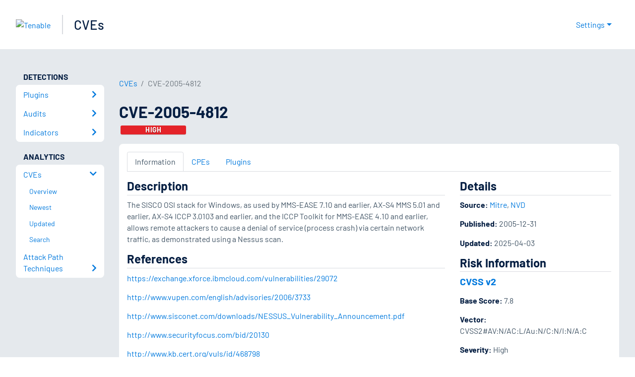

--- FILE ---
content_type: application/x-javascript; charset=UTF-8
request_url: https://trackingapi.trendemon.com/api/experience/personal-embedded?AccountId=2110&ClientUrl=https%3A%2F%2Fwww.tenable.com%2Fcve%2FCVE-2005-4812&MarketingAutomationCookie=&Ids=%5B%5D&Groups=%5B%5D&StreamId=&callback=jsonp422003&vid=2110:17690120384504468
body_size: -66
content:
jsonp422003([])

--- FILE ---
content_type: application/x-javascript; charset=UTF-8
request_url: https://trackingapi.trendemon.com/api/Identity/me?accountId=2110&DomainCookie=17690120384504468&fingerPrint=cd6156e959afb7f71e12407d11bda856&callback=jsonp555823&vid=
body_size: 274
content:
jsonp555823({"VisitorUid":"3857901639777146128","VisitorInternalId":"2110:17690120384504468"})

--- FILE ---
content_type: application/x-javascript; charset=UTF-8
request_url: https://trackingapi.trendemon.com/api/experience/personal-stream?AccountId=2110&ClientUrl=https%3A%2F%2Fwww.tenable.com%2Fcve%2FCVE-2005-4812&MarketingAutomationCookie=&ExcludedStreamsJson=%5B%5D&callback=jsonp9546&vid=2110:17690120384504468
body_size: -66
content:
jsonp9546(null)

--- FILE ---
content_type: application/x-javascript; charset=UTF-8
request_url: https://trackingapi.trendemon.com/api/experience/personal?AccountId=2110&ClientUrl=https%3A%2F%2Fwww.tenable.com%2Fcve%2FCVE-2005-4812&MarketingAutomationCookie=&ExcludeUnitsJson=%5B%5D&streamId=&callback=jsonp959611&vid=2110:17690120384504468
body_size: -66
content:
jsonp959611([])